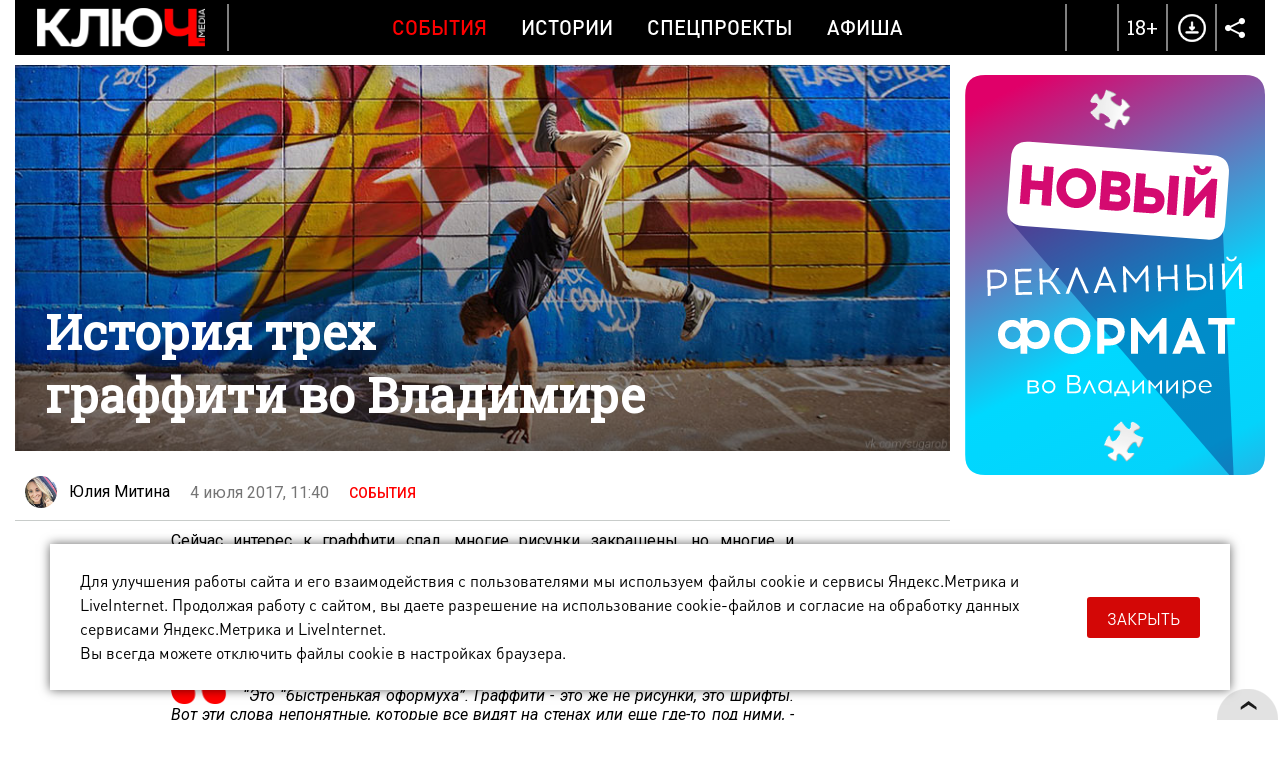

--- FILE ---
content_type: text/html; charset=UTF-8
request_url: https://kluch.media/materials/istoriya-trekh-graffiti-vo-vladimire/?adding_url_2655
body_size: 14515
content:
<!DOCTYPE html>
<html>
<head>
	<link rel="shortcut icon" href="/bitrix/templates/kmn/images/favicon.png" type="image/x-icon" />
	<link rel="apple-touch-icon" href="/bitrix/templates/kmn/images/favicon.png">
	<meta http-equiv="X-UA-Compatible" content="IE=edge" />
	<meta name="viewport" content="width=device-width, initial-scale=1, user-scalable=no, maximum-scale=1, minimum-scale=1">
	<title>История трех граффити во Владимире</title>
	<meta http-equiv="Content-Type" content="text/html; charset=UTF-8" />
<meta name="robots" content="index, follow" />
<meta name="keywords" content="граффити во владимире, илья кочуев, влгу, александр григорян, девическая улица владимир, черные лисы, владимир проспект ленина, дом ребенка, владимирская область, 33 регион, город владимир, хобби, творчество" />
<meta name="description" content="О самых популярных уличных рисунках рассказывает граффитчик Илья Кочуев" />
<script data-skip-moving="true">(function(w, d, n) {var cl = "bx-core";var ht = d.documentElement;var htc = ht ? ht.className : undefined;if (htc === undefined || htc.indexOf(cl) !== -1){return;}var ua = n.userAgent;if (/(iPad;)|(iPhone;)/i.test(ua)){cl += " bx-ios";}else if (/Windows/i.test(ua)){cl += ' bx-win';}else if (/Macintosh/i.test(ua)){cl += " bx-mac";}else if (/Linux/i.test(ua) && !/Android/i.test(ua)){cl += " bx-linux";}else if (/Android/i.test(ua)){cl += " bx-android";}cl += (/(ipad|iphone|android|mobile|touch)/i.test(ua) ? " bx-touch" : " bx-no-touch");cl += w.devicePixelRatio && w.devicePixelRatio >= 2? " bx-retina": " bx-no-retina";if (/AppleWebKit/.test(ua)){cl += " bx-chrome";}else if (/Opera/.test(ua)){cl += " bx-opera";}else if (/Firefox/.test(ua)){cl += " bx-firefox";}ht.className = htc ? htc + " " + cl : cl;})(window, document, navigator);</script>


<link href="/bitrix/cache/css/s1/kmn/template_5caccd8450b4acaa1b9635a79e097813/template_5caccd8450b4acaa1b9635a79e097813_v1.css?1768755560170007" type="text/css"  data-template-style="true" rel="stylesheet" />







	<meta property="og:image" content="http://kluch.media/upload/resize_cache/iblock/53b/900_900_1/graffiti.jpg"/>
	<meta property="og:title" content="История трех граффити во Владимире"/>
	<meta property="og:description" content="О самых популярных уличных рисунках рассказывает граффитчик Илья Кочуев" />
	<meta property="og:type" content="website" />
	<meta property="og:url" content="/materials/istoriya-trekh-graffiti-vo-vladimire/" />    <script data-skip-moving="true">window.yaContextCb=window.yaContextCb||[]</script>
    <script data-skip-moving="true" src="https://yandex.ru/ads/system/context.js" async></script>
</head>

<body >
	<div id="bitrix_panel"></div>
	<div class="wrapper-gn material-detail " >
		<div class="wrapper-pg">
			<div class="header-n">
				<div class="wrapper">
                                        <div class="hide-mobile">
                                            </div>
                    <div class="hide-pc">
                                            </div>
					<div class="dv-hd">
						<div class="logo ">
							<a href="/"><img src="/bitrix/templates/kmn/images/logo-w.png" title="Ключ Media" /></a>
						</div>
						<div class="menu">
							
		   <a href="/rubrics/events/" class="mp active">События</a>
		   <a href="/rubrics/history/" class="mp ">Истории</a>
		   <a href="/rubrics/special-projects/" class="mp ">Спецпроекты</a>
		   <a href="/rubrics/afisha/" class="mp ">Афиша</a>
	                            <a href="/download/" class="download-mobile">Download</a>
							<div class="menu-part-mobile">
								<div class="list">
									
		   <a href="/contacts/">Контакты</a>
		   <a href="/copyrights/index.php">Правовая информация</a>
		   <a href="/cookies/">Политика обработки файлов cookie</a>
		   <a href="/forbusiness/">Рекламодателям</a>
									</div>
								<div class="copyrights">© 2016 - 2026. Все права защищены.<br>
 Полное или частичное копирование материалов сайта без согласования с редакцией запрещено.<br>
 Размещение рекламы: <a href="mailto:reklama@vladregion.ru">reklama@vladregion.ru</a></div>
							</div>
						</div>
						<a href="#" class="mobile-menu"><span></span></a>
						<div class="right">
														<a href="#" class="header-search-open"></a>
                            <span class="header-18plus">18+</span>
							<a href="/download/" class="header-download"></a>
							<div class="socs-div-pr">
								<span class="op"></span>
								<div class="socs-div">
 <a href="https://vk.com/kluch.media" class="vk" target="_blank"></a><a href="https://t.me/kluch_media" class="tl" target="_blank"></a></div>							</div>
						</div>
					</div>
                                    </div>
			</div>
			<div class="center-block show-right-y">
				<div class="wrapper">
					<div class="main-cont">
												<div class="content">
<div class="new-detail" itemscope itemtype="http://schema.org/Article">
	<div class="ins">
					<div class="detail-pic">
								<div class="pic " itemprop="image" itemscope itemtype="http://schema.org/ImageObject">
											<span class="pc">
															<img src="/upload/iblock/53b/graffiti.jpg" alt="История трех^ граффити во Владимире"  title="История трех^ граффити во Владимире" itemprop="url" />
													</span>
															<meta itemprop="image" content="/upload/iblock/53b/graffiti.jpg">
					<meta itemprop="width" content="970">
					<meta itemprop="height" content="400">
				</div>
				<div class="tlt ">
					<h1>История трех<br> граффити во Владимире</h1>
									</div>
			</div>
				<div class="auth-date">
						<div class="ad">
															<div class="author"><img src="/upload/resize_cache/main/f46/120_120_2/mitina.jpg" class=" popup" data-href="/user/16/"><span itemprop="author" class=" popup" data-href="/user/16/">Юлия Митина</span></div>
													<div class="date">4 июля 2017, 11:40</div>
				<a href="/rubrics/events/" class="cat-infb">События</a>
							</div>
		</div>
		

		<div class="detail " id="detail_text_div">
			Сейчас интерес к граффити спал, многие рисунки закрашены, но многие и сохранились. О самых знаковых местах нам рассказал один из самых известных ранее уличных художников Илья “Сугроб” Кочуев.<br>
 <br>
<h3 class="tchs">ВлГУ (второй корпус ВлГУ)</h3>
<div class="quote2">
	 “Это “быстренькая оформуха”. Граффити - это же не рисунки, это шрифты. Вот эти слова непонятные, которые все видят на стенах или еще где-то под ними, - большой красивый автограф. Все то, что рисуется незаконно, и есть граффити”.
</div>
<div class="image-div">
	<div class="image1">
 <img src="/upload/medialibrary/f2b/vlgu7378.jpg" alt="ВлГУ" title="ВлГУ">
	</div>
	<div class="image1">
 <img src="/upload/medialibrary/987/vlgu7380.jpg" alt="ВлГУ" title="ВлГУ">
	</div>
	<div class="image1">
 <img src="/upload/medialibrary/666/vlgu7370.jpg" alt="ВлГУ" title="ВлГУ">
	</div>
	<div class="image1">
 <img src="/upload/medialibrary/e99/vlgu7368.jpg" alt="ВлГУ" title="ВлГУ">
	</div>
</div>
 <br>
<h3 class="tchs">“Черные лисы” (ул. Девическая, 7)</h3>
 <i>Рисунок появился, когда мы открывали студию по художественному оформление интерьеров. У нас оставались пустые места на стенах, которые выглядели очень скучно. Все это надо было зарисовать. Мы придумали и сделали. Я люблю свои работы. Недавно мы еще оформили фасад. Если что, это не волки, это черные лисы. Никакого подтекста тут искать не нужно, это творчество, которое просто выливается, когда это необходимо, и получается такая красота.</i><br>
 <br>
<div class="image-div">
	<div class="image1">
 <img width="500" src="/upload/medialibrary/bef/devicheskaya7353.jpg" height="750" alt="Девическая" title="Девическая">
	</div>
	<div class="image1">
 <img src="/upload/medialibrary/0e6/devicheskaya7355.jpg" alt="Девическая" title="Девическая">
	</div>
	<div class="image1">
 <img src="/upload/medialibrary/2fe/devicheskaya7361.jpg" alt="Девическая" title="Девическая">
	</div>
	<div class="image1">
 <img src="/upload/medialibrary/629/devicheskaya7360.jpg" alt="Девическая" title="Девическая">
	</div>
</div>
 <br>
 &nbsp;
<h3 class="tchs">Дом ребенка (пр-т Ленина, 69)</h3>
 <i>Да, это очень мило. Наверняка это тоже был чей-то заказ. Хорошо, что мы вот это и несем. Художественная роспись должна идти в массы. У меня и у остальных художников должна быть работа, а дворы должны становиться красивее. Поэтому я только за такие вещи. Нарисовано, вроде, неплохо. Для детишек самое то! Я тоже недавно рисовал “смешариков” на Безыменского. Мило же! Главное - посыл. Ты же доброту несешь своими рисунками.</i><br>
 <br>
<div class="image-div">
	<div class="image1">
 <img width="647" alt="пр-т Ленина" src="/upload/medialibrary/07b/dom-rebyenka7352.jpg" height="217" title="пр-т Ленина">
	</div>
</div>
 <br>
 <i>Я за красивое граффити. Чем сложнее, тем лучше. Это любой человек может оценить. Сразу видно, что автор старался, что провел тут не один день. И даже не обязательно понимать, что там написано. Ты смотришь - и тебе нравится или не нравится.</i><br>
 <br>
 <i>Самое крутое и главное в граффити - умение рисовать. Фишка делать не только крутые шрифты, но и красивое оформление.</i><br>
 <br>
 <i>Выгоды вообще никакой. Зарабатывать на этом крайне сложно, у нас во Владимире это не популярно. Я пытаюсь над этим работать. Чтоб заказы были не только у меня, но и еще у двух-трех человек, которые тоже рисуют.</i><br>
 <br>
 <i>Я дружу с головой и не рисую на памятниках архитектуры и новых отремонтированных домах. Я закрашиваю какие-то некрасивые граффити, если меня просят. Мне уже четвертый десяток, и я не готов “рамсить” с кем-то во дворе, чего-то нарушать и бегать потом. Нет, это уже не для меня.</i><br>
 <br>
 <i>Есть одно правило среди граффитчиков. Если ты закрашиваешь чужое граффити, то нужно делать это полностью. Не оставлять каких-то открытых деталей. Это простое уважение”.</i>            <div id="adfox_164923249094826764" class="ads-rb"></div>
		</div>
		
			</div>
	<div class="banner-line"><!--AdFox START-->
<!--kluch-media-->
<!--Площадка: kluch.media / * / *-->
<!--Тип баннера: 2-2 [DETAIL_1] Внутри материала-->
<!--Расположение: низ страницы-->
<div id="adfox_172439582597249370"></div>

</div>
	
	<div class="comments-tlt">
				<div class="sharing">
				<div class="social-likes" data-link="http://kluch.media/materials/istoriya-trekh-graffiti-vo-vladimire/" data-title="" data-descr="" data-img="">
						<div class="soc ico-vk"></div>
        <div class="soc ico-tl"></div>
							</div>
		</div>
	</div>
	<meta itemprop="datePublished" content="2017-07-04">
	<meta itemprop="dateModified" content="2017-08-03">
	<meta itemprop="mainEntityOfPage" content="/materials/istoriya-trekh-graffiti-vo-vladimire/">
	<meta itemprop="headline name" content="История трех^ граффити во Владимире" />
	<meta itemprop="articleSection" content="">

	<div itemprop="publisher" itemscope itemtype="http://schema.org/Organization" class="hidden">
	<meta itemprop="name" content="Ключ Медиа">
	<meta itemprop="telephone" content="+7(4922) 32-08-08">
	<meta itemprop="address" content="г. Владимир, Офицерская улица, 3">
	<div itemprop="logo" itemscope="" itemtype="http://schema.org/ImageObject">
		<img src="/bitrix/templates/kmn/images/logo.png" alt="kluch.media" itemprop="url">
		<meta itemprop="image" content="/bitrix/templates/kmn/images/logo.png">
	</div>
</div>
</div>
	<div class="comments-list">
		<div id="div_comments">
					</div>
	</div>
						</div>
					</div>
					<div class="right-sidebar js-slider-active ">
						<div class="bn b1"><!--AdFox START-->
<!--kluch-media-->
<!--Площадка: kluch.media / * / *-->
<!--Тип баннера: [RIGHT_1] Правый 1-->
<!--Расположение: верх страницы-->
<div id="adfox_168995226695556540"></div>

</div><div class="bn b2"><!--AdFox START-->
<!--kluch-media-->
<!--Площадка: kluch.media / * / *-->
<!--Тип баннера: 3-2 [RIGHT_2] Правый 2-->
<!--Расположение: середина страницы-->
<div id="adfox_173253588988819370"></div>

</div><div class="bn b3"><iframe src="/banners/cross-media-test/index.html" scrolling="no" id="stage4" width="300" frameborder="0" height="400"></iframe></div>					</div>
				</div>
				<div class="prefooter-data">
											<div class="news-detail-see-more">
							<div class="km-index-blocks km-more-blocks" data-more="y">
			<div class="km-block">
							<div class="km-item s50p full-photo" id="bx_495783565_18336" data-size="50p">
					<div class="km-item-inner">
						<a href="/materials/drevnie-raspevy-valaamskogo-monastyrya-i-vechno-molodoy-heronwater-smeshenie-vremen-vo-vladimire/" class="km-block-ahref">Древние распевы Валаамского монастыря и «Вечно молодой» Heronwater — смешение времен во Владимире</a>
													<div class="km-pic" style="background-image: url(/upload/iblock/055/1ufe0bhein2v6i546sb2bxfc8oq8owka/700x462.jpg);"></div>
							<div class="km-pic-mob" style="background-image: url(/upload/iblock/369/xpkq45it82f68dkqtxk91j12zary1nw0/462x462.jpg);"></div>
												<div class="km-desc">
							<span class="km-tlt">Древние распевы Валаамского монастыря и «Вечно молодой» Heronwater — смешение времен во Владимире</span>
							<a href="/rubrics/afisha/" class="km-sec">Афиша</a>
													</div>
					</div>
				</div>
							<div class="km-item s50p full-photo" id="bx_495783565_18335" data-size="50p">
					<div class="km-item-inner">
						<a href="/materials/pandora-v-ogne-kto-vyzhivet-v-plameni-i-peple-/" class="km-block-ahref">Пандора в огне: кто выживет в «пламени и пепле»?</a>
													<div class="km-pic" style="background-image: url(/upload/iblock/9df/roo3yc309eucnkyaj3cc5ctwyz6x1bg2/700x462.jpg);"></div>
							<div class="km-pic-mob" style="background-image: url(/upload/iblock/d8e/aknr0i7psyl6xnk3fkame14f7tf1sdyv/462x462.jpg);"></div>
												<div class="km-desc">
							<span class="km-tlt">Пандора в огне: кто выживет в «пламени и пепле»?</span>
							<a href="/rubrics/afisha/" class="km-sec">Афиша</a>
													</div>
					</div>
				</div>
							<div class="km-item s33p full-photo" id="bx_495783565_18334" data-size="33p">
					<div class="km-item-inner">
						<a href="/materials/12-tysyach-zhelayushchikh-na-35-prorubey-kak-proydet-kreshchenskaya-noch-vo-vladimirskoy-oblasti/" class="km-block-ahref">12 тысяч желающих на 35 прорубей: как пройдет крещенская ночь во Владимирской области</a>
													<div class="km-pic" style="background-image: url(/upload/iblock/c0b/m4jygpxpt9lqczz0m560a20t309grqn3/462x462.jpg);"></div>
							<div class="km-pic-mob" style="background-image: url(/upload/iblock/c0b/m4jygpxpt9lqczz0m560a20t309grqn3/462x462.jpg);"></div>
												<div class="km-desc">
							<span class="km-tlt">12 тысяч желающих на 35 прорубей: как пройдет крещенская ночь во Владимирской области</span>
							<a href="/rubrics/events/" class="km-sec">События</a>
													</div>
					</div>
				</div>
							<div class="km-item s33p full-photo" id="bx_495783565_18333" data-size="33p">
					<div class="km-item-inner">
						<a href="/materials/vdol-devochki-s-vishnyami-i-gimnazistki-marshrut-s-dorevolyutsionnoy-lirikoy-na-ulitsakh-gorokhovtsa/" class="km-block-ahref">Вдоль девочки с вишнями и гимназистки. Маршрут с дореволюционной лирикой на улицах Гороховца</a>
													<div class="km-pic" style="background-image: url(/upload/iblock/3fb/5vr4c0b1742xoy50ggcbm10m9oh27yw5/462x462.jpg);"></div>
							<div class="km-pic-mob" style="background-image: url(/upload/iblock/3fb/5vr4c0b1742xoy50ggcbm10m9oh27yw5/462x462.jpg);"></div>
												<div class="km-desc">
							<span class="km-tlt">Вдоль девочки с вишнями и гимназистки. Маршрут с дореволюционной лирикой на улицах Гороховца</span>
							<a href="/rubrics/events/" class="km-sec">События</a>
													</div>
					</div>
				</div>
							<div class="km-item s33p full-photo" id="bx_495783565_18332" data-size="33p">
					<div class="km-item-inner">
						<a href="/materials/ot-dobrogo-do-zlobino-bluzhdaem-po-mikrorayonam-vladimira/" class="km-block-ahref">От Доброго до Злобино: блуждаем по микрорайонам Владимира</a>
													<div class="km-pic" style="background-image: url(/upload/iblock/0aa/fop9y2sb5q4yn5vln90y6gtuo30gp70n/462x462.jpg);"></div>
							<div class="km-pic-mob" style="background-image: url(/upload/iblock/0aa/fop9y2sb5q4yn5vln90y6gtuo30gp70n/462x462.jpg);"></div>
												<div class="km-desc">
							<span class="km-tlt">От Доброго до Злобино: блуждаем по микрорайонам Владимира</span>
							<a href="/rubrics/tests/" class="km-sec">Тесты</a>
													</div>
					</div>
				</div>
					</div>
					<div class="km-block">
							<div class="km-item s50p full-photo" id="bx_495783565_18325" data-size="50p">
					<div class="km-item-inner">
						<a href="/materials/bloger-anastasiya-fedko-popala-na-vecherinku-s-di-kaprio-i-zolotoy-globus-blagodarya-prodyuseru-iz-k/" class="km-block-ahref">Блогер Анастасия Федько попала на вечеринку с Ди Каприо и «Золотой глобус» благодаря продюсеру из Коврова</a>
													<div class="km-pic" style="background-image: url(/upload/iblock/cd2/nvf7ury43erf9xl253qv216v7uc3kjv7/700x462.jpg);"></div>
							<div class="km-pic-mob" style="background-image: url(/upload/iblock/b42/60a3g6cnuyrw2fb3ch79fvd4t1t4fph0/462x462.jpg);"></div>
												<div class="km-desc">
							<span class="km-tlt">Блогер Анастасия Федько попала на вечеринку с Ди Каприо и «Золотой глобус» благодаря продюсеру из Коврова</span>
							<a href="/rubrics/events/" class="km-sec">События</a>
													</div>
					</div>
				</div>
							<div class="km-item s50p full-photo" id="bx_495783565_18324" data-size="50p">
					<div class="km-item-inner">
						<a href="/materials/letom-yoga-zimoy-konki-ideya-metamorfozy-dobroselskogo-pruda-v-esteticheskiy-ray/" class="km-block-ahref">Летом — йога, зимой — коньки. Идея метаморфозы Добросельского пруда в эстетический рай</a>
													<div class="km-pic" style="background-image: url(/upload/iblock/a6c/pv50sdww6myymnt53s32hl3g90byabsn/700x462.jpg);"></div>
							<div class="km-pic-mob" style="background-image: url(/upload/iblock/e25/fwo2jyauegbvx549oje0tnsckoyeapnt/462x462.jpg);"></div>
												<div class="km-desc">
							<span class="km-tlt">Летом — йога, зимой — коньки. Идея метаморфозы Добросельского пруда в эстетический рай</span>
							<a href="/rubrics/events/" class="km-sec">События</a>
													</div>
					</div>
				</div>
							<div class="km-item s33p full-photo" id="bx_495783565_18323" data-size="33p">
					<div class="km-item-inner">
						<a href="/materials/vselennaya-elektropribora-chto-obshchego-mezhdu-sobachim-poselkom-vladimirskim-vdnkh-i-ekspotsentrom/" class="km-block-ahref">Вселенная «Электроприбора». Что общего между Собачьим поселком, владимирским ВДНХ и Экспоцентром?</a>
													<div class="km-pic" style="background-image: url(/upload/iblock/a15/3g3mqmwb0yqrbidabz285y11xqsk94f9/462x462.jpg);"></div>
							<div class="km-pic-mob" style="background-image: url(/upload/iblock/a15/3g3mqmwb0yqrbidabz285y11xqsk94f9/462x462.jpg);"></div>
												<div class="km-desc">
							<span class="km-tlt">Вселенная «Электроприбора». Что общего между Собачьим поселком, владимирским ВДНХ и Экспоцентром?</span>
							<a href="/rubrics/vladimir-is-in-the-details/" class="km-sec">Владимир в деталях</a>
													</div>
					</div>
				</div>
							<div class="km-item s33p full-photo" id="bx_495783565_18322" data-size="33p">
					<div class="km-item-inner">
						<a href="/materials/shkolnik-iz-kovrova-spel-s-eks-solistkoy-nochnykh-snayperov-svetlanoy-surganovoy-v-sankt-peterburge/" class="km-block-ahref">Школьник из Коврова спел с экс-солисткой «Ночных снайперов» Светланой Сургановой в Санкт-Петербурге</a>
													<div class="km-pic" style="background-image: url(/upload/iblock/e21/13x6zybp6l05tzbpi6jm3c9k0n2hc6pn/462x462.jpg);"></div>
							<div class="km-pic-mob" style="background-image: url(/upload/iblock/e21/13x6zybp6l05tzbpi6jm3c9k0n2hc6pn/462x462.jpg);"></div>
												<div class="km-desc">
							<span class="km-tlt">Школьник из Коврова спел с экс-солисткой «Ночных снайперов» Светланой Сургановой в Санкт-Петербурге</span>
							<a href="/rubrics/ot-folklora-do-khardkora/" class="km-sec">От фольклора до хардкора</a>
													</div>
					</div>
				</div>
							<div class="km-item s33p full-photo" id="bx_495783565_18321" data-size="33p">
					<div class="km-item-inner">
						<a href="/materials/metsenat-fedor-savintsev-o-problemakh-so-spaseniem-pamyatnikov-arkhitektury-i-potentsiale-mstyery/" class="km-block-ahref">Меценат Федор Савинцев о проблемах со спасением памятников архитектуры и потенциале Мстёры</a>
													<div class="km-pic" style="background-image: url(/upload/iblock/bf6/5e854j6s10eey93vyjpoebr7sh4uhhm6/462x462.jpg);"></div>
							<div class="km-pic-mob" style="background-image: url(/upload/iblock/bf6/5e854j6s10eey93vyjpoebr7sh4uhhm6/462x462.jpg);"></div>
												<div class="km-desc">
							<span class="km-tlt">Меценат Федор Савинцев о проблемах со спасением памятников архитектуры и потенциале Мстёры</span>
							<a href="/rubrics/history/" class="km-sec">Истории</a>
													</div>
					</div>
				</div>
					</div>
					<div class="km-block">
							<div class="km-item s50p full-photo" id="bx_495783565_18320" data-size="50p">
					<div class="km-item-inner">
						<a href="/materials/pionerka-pirat-i-kloun-vladimirskie-dayvery-proveli-kostyumirovannuyu-vecherinku-pod-vodoy/" class="km-block-ahref">Пионерка, пират и клоун: владимирские дайверы провели костюмированную вечеринку под водой</a>
													<div class="km-pic" style="background-image: url(/upload/iblock/571/mtsmtul7srqmqm4w76qcaa62o9rlm906/700x462.jpg);"></div>
							<div class="km-pic-mob" style="background-image: url(/upload/iblock/635/eh52fdm8f2a86eetxq5zna9z83pmprrr/462x462.jpg);"></div>
												<div class="km-desc">
							<span class="km-tlt">Пионерка, пират и клоун: владимирские дайверы провели костюмированную вечеринку под водой</span>
							<a href="/rubrics/events/" class="km-sec">События</a>
													</div>
					</div>
				</div>
							<div class="km-item s50p full-photo" id="bx_495783565_18319" data-size="50p">
					<div class="km-item-inner">
						<a href="/materials/zavalennye-parkovki-kasha-vo-dvorakh-i-minus-80-tysyach-kubov-snega-vladimir-razgrebaet-posledstviya/" class="km-block-ahref">Заваленные парковки, каша во дворах и минус 80 тысяч кубов снега. Владимир разгребает последствия стихии</a>
													<div class="km-pic" style="background-image: url(/upload/iblock/59b/s3odya349g12oq63ybtq3iry2jeiwb7j/700x462.jpg);"></div>
							<div class="km-pic-mob" style="background-image: url(/upload/iblock/870/23hdqrz58noz0mc3bnyksyg3qo9ll7i3/462x462.jpg);"></div>
												<div class="km-desc">
							<span class="km-tlt">Заваленные парковки, каша во дворах и минус 80 тысяч кубов снега. Владимир разгребает последствия стихии</span>
							<a href="/rubrics/events/" class="km-sec">События</a>
													</div>
					</div>
				</div>
							<div class="km-item s33p full-photo" id="bx_495783565_18316" data-size="33p">
					<div class="km-item-inner">
						<a href="/materials/pyat-metrov-nedovolstva-za-chto-kritikuyut-novyy-pamyatnik-yuriyu-dolgorukomu/" class="km-block-ahref">Пять метров недовольства. За что критикуют новый памятник Юрию Долгорукому?</a>
													<div class="km-pic" style="background-image: url(/upload/iblock/f2a/7pm974w21ss53zar0xrgjv87gabj1zey/462x462.jpg);"></div>
							<div class="km-pic-mob" style="background-image: url(/upload/iblock/f2a/7pm974w21ss53zar0xrgjv87gabj1zey/462x462.jpg);"></div>
												<div class="km-desc">
							<span class="km-tlt">Пять метров недовольства. За что критикуют новый памятник Юрию Долгорукому?</span>
							<a href="/rubrics/events/" class="km-sec">События</a>
													</div>
					</div>
				</div>
							<div class="km-item s33p full-photo" id="bx_495783565_18315" data-size="33p">
					<div class="km-item-inner">
						<a href="/materials/domashniy-muzey-natsionalnykh-kostyumov-v-miniatyure-i-sotni-barbi-v-sobranii-vladimirskogo-stilista/" class="km-block-ahref">Домашний музей национальных костюмов в миниатюре и сотни Барби в собрании владимирского стилиста</a>
													<div class="km-pic" style="background-image: url(/upload/iblock/383/upvotgpac84zcw7cw09lwe7nn719dzyw/462x462.jpg);"></div>
							<div class="km-pic-mob" style="background-image: url(/upload/iblock/383/upvotgpac84zcw7cw09lwe7nn719dzyw/462x462.jpg);"></div>
												<div class="km-desc">
							<span class="km-tlt">Домашний музей национальных костюмов в миниатюре и сотни Барби в собрании владимирского стилиста</span>
							<a href="/rubrics/kollektsii/" class="km-sec">Коллекции</a>
													</div>
					</div>
				</div>
							<div class="km-item s33p full-photo" id="bx_495783565_18314" data-size="33p">
					<div class="km-item-inner">
						<a href="/materials/konets-minimalizma-voploshchennye-trendy-2025-goda-v-blogakh-inflyuenserov-vladimira/" class="km-block-ahref">Конец минимализма. Воплощенные тренды 2025 года в блогах инфлюенсеров Владимира</a>
													<div class="km-pic" style="background-image: url(/upload/iblock/995/gz0c7n0j22s1dnkki8nxn6iu12hfdntj/462x462.jpg);"></div>
							<div class="km-pic-mob" style="background-image: url(/upload/iblock/995/gz0c7n0j22s1dnkki8nxn6iu12hfdntj/462x462.jpg);"></div>
												<div class="km-desc">
							<span class="km-tlt">Конец минимализма. Воплощенные тренды 2025 года в блогах инфлюенсеров Владимира</span>
							<a href="/rubrics/history/" class="km-sec">Истории</a>
													</div>
					</div>
				</div>
					</div>
					<div class="km-block">
							<div class="km-item s50p full-photo" id="bx_495783565_18313" data-size="50p">
					<div class="km-item-inner">
						<a href="/materials/izvozchitsa-iz-suzdalya-podarila-leonidu-yakubovichu-zimniy-tulup-svoego-muzha-na-shou-pole-chudes/" class="km-block-ahref">Извозчица из Суздаля подарила Леониду Якубовичу зимний тулуп своего мужа на шоу «Поле чудес»</a>
													<div class="km-pic" style="background-image: url(/upload/iblock/cd9/0v0ceszf88cnx9mh7vpxu5ocphnahfuk/700x462.jpg);"></div>
							<div class="km-pic-mob" style="background-image: url(/upload/iblock/ce8/tb3rvtfq1v37reh8unyj9o3jqoz4qm7n/462x462.jpg);"></div>
												<div class="km-desc">
							<span class="km-tlt">Извозчица из Суздаля подарила Леониду Якубовичу зимний тулуп своего мужа на шоу «Поле чудес»</span>
							<a href="/rubrics/events/" class="km-sec">События</a>
													</div>
					</div>
				</div>
							<div class="km-item s50p full-photo" id="bx_495783565_18312" data-size="50p">
					<div class="km-item-inner">
						<a href="/materials/chertova-dyuzhina-zolotogo-koltsa-kak-obnovili-legendarnyy-marshrut-vo-vladimirskoy-oblasti/" class="km-block-ahref">Чертова дюжина Золотого кольца. Как обновили легендарный маршрут во Владимирской области?</a>
													<div class="km-pic" style="background-image: url(/upload/iblock/4d5/uxvrx49jk7ip6tsvnejd1nqdg094bajx/700x462.jpg);"></div>
							<div class="km-pic-mob" style="background-image: url(/upload/iblock/a0a/406mok2nj4pbti7liv3fsyornyylxuo4/462x462.jpg);"></div>
												<div class="km-desc">
							<span class="km-tlt">Чертова дюжина Золотого кольца. Как обновили легендарный маршрут во Владимирской области?</span>
							<a href="/rubrics/events/" class="km-sec">События</a>
													</div>
					</div>
				</div>
							<div class="km-item s33p full-photo" id="bx_495783565_18309" data-size="33p">
					<div class="km-item-inner">
						<a href="/materials/vyshe-tolko-nebo-sovremennyy-zhk-v-dobrom-s-vidovymi-kvartirami/?erid=2Vfnxx2sros" class="km-block-ahref">Выше только небо: современный ЖК в Добром с видовыми квартирами</a>
													<div class="km-pic" style="background-image: url(/upload/iblock/ac2/cdnyq211xon5zwrys36zi48u8pmcr9s2/462x462.jpg);"></div>
							<div class="km-pic-mob" style="background-image: url(/upload/iblock/ac2/cdnyq211xon5zwrys36zi48u8pmcr9s2/462x462.jpg);"></div>
												<div class="km-desc">
							<span class="km-tlt">Выше только небо: современный ЖК в Добром с видовыми квартирами</span>
							<a href="/rubrics/history/" class="km-sec">Истории</a>
													</div>
					</div>
				</div>
							<div class="km-item s33p full-photo" id="bx_495783565_18311" data-size="33p">
					<div class="km-item-inner">
						<a href="/materials/torty-dlya-yany-rudkovskoy-i-gnom-gnomycha-vladimirskiy-konditer-raskryla-detali-zvezdnykh-zakazov/" class="km-block-ahref">Торты для Яны Рудковской и «Гном Гномыча» — владимирский кондитер раскрыла детали звездных заказов</a>
													<div class="km-pic" style="background-image: url(/upload/iblock/121/z6esdpt23tc51061i58iqeygbnh8cshm/462x462.jpg);"></div>
							<div class="km-pic-mob" style="background-image: url(/upload/iblock/121/z6esdpt23tc51061i58iqeygbnh8cshm/462x462.jpg);"></div>
												<div class="km-desc">
							<span class="km-tlt">Торты для Яны Рудковской и «Гном Гномыча» — владимирский кондитер раскрыла детали звездных заказов</span>
							<a href="/rubrics/events/" class="km-sec">События</a>
													</div>
					</div>
				</div>
							<div class="km-item s33p full-photo" id="bx_495783565_18310" data-size="33p">
					<div class="km-item-inner">
						<a href="/materials/reversivnoe-dvizhenie-i-probki-na-m-7-na-remont-chastichno-zakroyut-tri-puteprovoda-i-most/" class="km-block-ahref">Реверсивное движение и пробки на М-7: на ремонт частично закроют три путепровода и мост</a>
													<div class="km-pic" style="background-image: url(/upload/iblock/a72/nkg6wot90yn3dqpmfq3tqadzuwpdfvuv/462x462.jpg);"></div>
							<div class="km-pic-mob" style="background-image: url(/upload/iblock/a72/nkg6wot90yn3dqpmfq3tqadzuwpdfvuv/462x462.jpg);"></div>
												<div class="km-desc">
							<span class="km-tlt">Реверсивное движение и пробки на М-7: на ремонт частично закроют три путепровода и мост</span>
							<a href="/rubrics/events/" class="km-sec">События</a>
													</div>
					</div>
				</div>
					</div>
			</div>
<div class="km-btn-div">
	<a href="#" class="km-btn" data-page="1" >
		<div class="preloader-d"><div></div><div></div><div></div><div></div><div></div><div></div><div></div><div></div><div></div><div></div></div>
	</a>
</div>
						</div>
									</div>
			</div>
						<div class="footer-over-cover"></div>
			<div class="footer-fix-pre">
				<div class="footer">
					<div class="wrapper">
						<div class="footer-show-b"></div>
						<div class="inn">
							<div class="cont">
								<div class="logo"><a href="/"><img src="/bitrix/templates/kmn/images/logo.png" alt="kluch.media" /></a></div>
								<div class="copyright">
									<div class="menu">
										
		   <a href="/contacts/">Контакты</a>
		   <a href="/copyrights/index.php">Правовая информация</a>
		   <a href="/cookies/">Политика обработки файлов cookie</a>
		   <a href="/forbusiness/">Рекламодателям</a>
										</div>
									<div class="copyrights">© 2016 - 2026. Все права защищены.<br>
 Полное или частичное копирование материалов сайта без согласования с редакцией запрещено.<br>
 Размещение рекламы: <a href="mailto:reklama@vladregion.ru">reklama@vladregion.ru</a></div>
								</div>
							</div>
							<div class="right">
								<div class="socs-div">
 <a href="https://vk.com/kluch.media" class="vk" target="_blank"></a><a href="https://t.me/kluch_media" class="tl" target="_blank"></a></div>								<a href="/download/" class="download"></a>
								<span class="plus-12"></span>
								<div class="liveinternet-logo">
									<!--LiveInternet logo--><a href="//www.liveinternet.ru/click" target="_blank"><img src="//counter.yadro.ru/logo?44.1" title="LiveInternet" alt="" border="0" width="31" height="31"/></a><!--/LiveInternet-->
								</div>
							</div>
						</div>
					</div>
				</div>
			</div>
		</div>
	</div>

                	<a href="#top" id="to_top" title="Наверх"></a>
	<div class="search-big-div">
		<a href="#" class="close"></a>
		<form class="fr-div js-header-serach" action="/search/">
			<input type="submit" value=" " class="btn" />
			<input type="text" class="txt" name="q" placeholder="Я ищу..." value="" autocomplete="off" />
			<div class="search-cat">
				<a href="#" class="js-search-a sel" data-cat="all">в статьях</a>
				<a href="#" class="js-search-a" data-cat="afisha" data-url="/rubrics/poster/">в афише</a>
			</div>
		</form>
	</div>
		<!--LiveInternet counter--><!--/LiveInternet-->
<!-- Yandex.Metrika counter -->

<noscript><div><img src="https://mc.yandex.ru/watch/39554585" style="position:absolute; left:-9999px;" alt="" /></div></noscript>
<!-- /Yandex.Metrika counter -->


	<link href="https://fonts.googleapis.com/css?family=Roboto+Slab|Roboto:300,300i,400,400i,500,500i,700,700i&subset=cyrillic" rel="stylesheet">
	<link href="https://fonts.googleapis.com/css?family=Russo+One" rel="stylesheet">
	<div class="km-mobile-detect"></div>
	<div class="km-tablet-detect"></div>
    <!--AdFox START-->
<!--kluch-media-->
<!--Площадка: kluch.media / * / *-->
<!--Тип баннера: Fullscreen-->
<!--Расположение: верх страницы-->
<div id="adfox_166557450084214112"></div>

    <div class="r-cookies-block-pr wrapper-gn">
	<div class="r-cookies-block">
		<div class="text">
            Для улучшения работы сайта и его взаимодействия с пользователями мы используем файлы cookie и сервисы Яндекс.Метрика и LiveInternet. Продолжая работу с сайтом, вы даете разрешение на использование cookie-файлов и согласие на обработку данных сервисами Яндекс.Метрика и LiveInternet.<br>
            Вы всегда можете отключить файлы cookie в настройках браузера.
		</div>
		<div class="btns">
			<button class="btn js-cookies-set">Закрыть</button>
		</div>
	</div>
</div>	<script>if(!window.BX)window.BX={};if(!window.BX.message)window.BX.message=function(mess){if(typeof mess==='object'){for(let i in mess) {BX.message[i]=mess[i];} return true;}};</script>
<script>(window.BX||top.BX).message({"JS_CORE_LOADING":"Загрузка...","JS_CORE_NO_DATA":"- Нет данных -","JS_CORE_WINDOW_CLOSE":"Закрыть","JS_CORE_WINDOW_EXPAND":"Развернуть","JS_CORE_WINDOW_NARROW":"Свернуть в окно","JS_CORE_WINDOW_SAVE":"Сохранить","JS_CORE_WINDOW_CANCEL":"Отменить","JS_CORE_WINDOW_CONTINUE":"Продолжить","JS_CORE_H":"ч","JS_CORE_M":"м","JS_CORE_S":"с","JSADM_AI_HIDE_EXTRA":"Скрыть лишние","JSADM_AI_ALL_NOTIF":"Показать все","JSADM_AUTH_REQ":"Требуется авторизация!","JS_CORE_WINDOW_AUTH":"Войти","JS_CORE_IMAGE_FULL":"Полный размер"});</script><script src="/bitrix/js/main/core/core.min.js?1722417417225422"></script><script>BX.Runtime.registerExtension({"name":"main.core","namespace":"BX","loaded":true});</script>
<script>BX.setJSList(["\/bitrix\/js\/main\/core\/core_ajax.js","\/bitrix\/js\/main\/core\/core_promise.js","\/bitrix\/js\/main\/polyfill\/promise\/js\/promise.js","\/bitrix\/js\/main\/loadext\/loadext.js","\/bitrix\/js\/main\/loadext\/extension.js","\/bitrix\/js\/main\/polyfill\/promise\/js\/promise.js","\/bitrix\/js\/main\/polyfill\/find\/js\/find.js","\/bitrix\/js\/main\/polyfill\/includes\/js\/includes.js","\/bitrix\/js\/main\/polyfill\/matches\/js\/matches.js","\/bitrix\/js\/ui\/polyfill\/closest\/js\/closest.js","\/bitrix\/js\/main\/polyfill\/fill\/main.polyfill.fill.js","\/bitrix\/js\/main\/polyfill\/find\/js\/find.js","\/bitrix\/js\/main\/polyfill\/matches\/js\/matches.js","\/bitrix\/js\/main\/polyfill\/core\/dist\/polyfill.bundle.js","\/bitrix\/js\/main\/core\/core.js","\/bitrix\/js\/main\/polyfill\/intersectionobserver\/js\/intersectionobserver.js","\/bitrix\/js\/main\/lazyload\/dist\/lazyload.bundle.js","\/bitrix\/js\/main\/polyfill\/core\/dist\/polyfill.bundle.js","\/bitrix\/js\/main\/parambag\/dist\/parambag.bundle.js"]);
</script>
<script>(window.BX||top.BX).message({"LANGUAGE_ID":"ru","FORMAT_DATE":"DD.MM.YYYY","FORMAT_DATETIME":"DD.MM.YYYY HH:MI:SS","COOKIE_PREFIX":"KLUCH_MEDIA","SERVER_TZ_OFFSET":"10800","UTF_MODE":"Y","SITE_ID":"s1","SITE_DIR":"\/","USER_ID":"","SERVER_TIME":1768766552,"USER_TZ_OFFSET":0,"USER_TZ_AUTO":"Y","bitrix_sessid":"7adcb241cb28546572d8c04497a87c77"});</script><script>BX.setJSList(["\/bitrix\/templates\/kmn\/components\/bitrix\/news\/mn\/script.js","\/bitrix\/templates\/kmn\/components\/bitrix\/news\/mn\/bitrix\/news.detail\/.default\/script.js","\/bitrix\/templates\/kmn\/js\/jquery.min.js","\/bitrix\/templates\/kmn\/js\/jquery.imageloader.min.js","\/bitrix\/templates\/kmn\/js\/owl.carousel.min.js","\/bitrix\/templates\/kmn\/js\/fancybox\/jquery.fancybox.pack.js","\/bitrix\/templates\/kmn\/js\/jquery.hc-sticky.min.js","\/bitrix\/templates\/kmn\/js\/html5shiv.min.js","\/bitrix\/templates\/kmn\/js\/script.js"]);</script>
<script>BX.setCSSList(["\/bitrix\/templates\/kmn\/styles.css","\/bitrix\/templates\/kmn\/template_styles.css","\/bitrix\/templates\/kmn\/js\/reset.css","\/bitrix\/templates\/kmn\/js\/owl.carousel.min.css","\/bitrix\/templates\/kmn\/fonts\/style.css","\/bitrix\/templates\/kmn\/js\/fancybox\/jquery.fancybox.css","\/bitrix\/templates\/kmn\/template_styles_media.css"]);</script>


<script  src="/bitrix/cache/js/s1/kmn/template_175d236c8cbf8e749ef40b5cdde7ea05/template_175d236c8cbf8e749ef40b5cdde7ea05_v1.js?1768755560205642"></script>
<script  src="/bitrix/cache/js/s1/kmn/page_465fc991dd93f8f7463f45f13729d7e9/page_465fc991dd93f8f7463f45f13729d7e9_v1.js?176875556012350"></script>
<script>var _ba = _ba || []; _ba.push(["aid", "5a178a9880c97575c53b96e4a586ea26"]); _ba.push(["host", "kluch.media"]); (function() {var ba = document.createElement("script"); ba.type = "text/javascript"; ba.async = true;ba.src = (document.location.protocol == "https:" ? "https://" : "http://") + "bitrix.info/ba.js";var s = document.getElementsByTagName("script")[0];s.parentNode.insertBefore(ba, s);})();</script>


<script>
	var arVideoIds=[];
	var midElement=2655;
	var isAdmin=false;
	var addressMap=false;
</script>
<script>
    window.yaContextCb.push(()=>{
        Ya.adfoxCode.create({
            ownerId: 258694,
            containerId: 'adfox_172439582597249370',
            params: {
                pp: 'i',
                ps: 'cmwj',
                p2: 'jcxp'
            }
        })
    })
</script><script>
    window.yaContextCb.push(()=>{
        Ya.adfoxCode.create({
            ownerId: 258694,
            containerId: 'adfox_168995226695556540',
            params: {
                pp: 'g',
                ps: 'cmwj',
                p2: 'imcp'
            }
        })
    })
</script><script>
    window.yaContextCb.push(()=>{
        Ya.adfoxCode.create({
            ownerId: 258694,
            containerId: 'adfox_173253588988819370',
            params: {
                pp: 'h',
                ps: 'cmwj',
                p2: 'jhif'
            }
        })
    })
</script><script type="text/javascript"><!--
	new Image().src = "//counter.yadro.ru/hit?r"+
		escape(document.referrer)+((typeof(screen)=="undefined")?"":
		";s"+screen.width+"*"+screen.height+"*"+(screen.colorDepth?
			screen.colorDepth:screen.pixelDepth))+";u"+escape(document.URL)+
		";"+Math.random();//--></script><script type="text/javascript">
	(function (d, w, c) {
		(w[c] = w[c] || []).push(function() {
			try {
				w.yaCounter39554585 = new Ya.Metrika({
					id:39554585,
					clickmap:true,
					trackLinks:true,
					accurateTrackBounce:true,
					webvisor:true
				});
			} catch(e) { }
		});

		var n = d.getElementsByTagName("script")[0],
			s = d.createElement("script"),
			f = function () { n.parentNode.insertBefore(s, n); };
		s.type = "text/javascript";
		s.async = true;
		s.src = "https://mc.yandex.ru/metrika/watch.js";

		if (w.opera == "[object Opera]") {
			d.addEventListener("DOMContentLoaded", f, false);
		} else { f(); }
	})(document, window, "yandex_metrika_callbacks");
</script><script>
	var napravSliderRubs='prev';
</script>
<script>
    window.yaContextCb.push(()=>{
        Ya.adfoxCode.create({
            ownerId: 258694,
            containerId: 'adfox_166557450084214112',
            params: {
                pp: 'g',
                ps: 'cmwj',
                p2: 'hiuq'
            }
        })
    })
</script></body>
</html>
